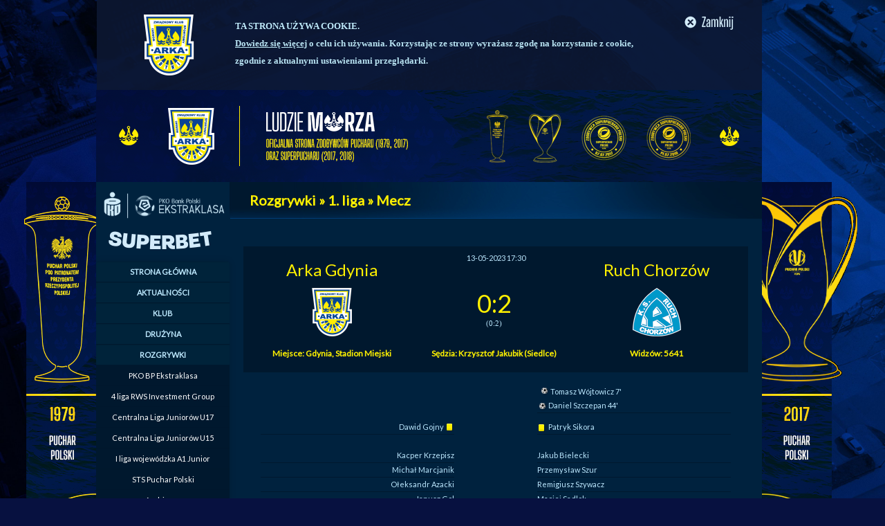

--- FILE ---
content_type: text/html; charset=utf-8
request_url: https://arka.gdynia.pl/index.php?typ=mecz&id=14282
body_size: 12709
content:
<!DOCTYPE html PUBLIC "-//W3C//DTD XHTML 1.0 Strict//EN" "https://www.w3.org/TR/xhtml1/DTD/xhtml1-strict.dtd">
<html xmlns="https://www.w3.org/1999/xhtml">
<head>
<script>(function(w,d,s,l,i){w[l]=w[l]||[];w[l].push({'gtm.start':
new Date().getTime(),event:'gtm.js'});var f=d.getElementsByTagName(s)[0],
j=d.createElement(s),dl=l!='dataLayer'?'&l='+l:'';j.async=true;j.src=
'https://www.googletagmanager.com/gtm.js?id='+i+dl;f.parentNode.insertBefore(j,f);
})(window,document,'script','dataLayer','GTM-596LTP6');</script>

    <meta http-equiv="Content-Type" content="text/html; charset=utf-8"/>
		
		<meta name="keywords" content="Arka Gdynia - Mecz"/>
		<meta name="title" content="Mecz" />
		<meta name="description" content="Mecz Arki Gdynia" />
		<link rel="image_src" href="" />
		
    <title>Arka Gdynia S.A. Oficjalny Serwis Internetowy - Mecz</title>
    <link rel="stylesheet" href="css2.css?20200810" type="text/css" />
		
		<link rel="stylesheet" href="cssbg_1680.css?20200810" media="screen and (max-width: 2048px)" />
		<link rel="stylesheet" href="cssbg_1440.css?20200810" media="screen and (max-width: 1440px)" />
		<link rel="stylesheet" href="cssbg_1366.css?20200810" media="screen and (max-width: 1366px)" />
		<link rel="stylesheet" href="cssbg_1280.css?20200810" media="screen and (max-width: 1280px)" />
		<link rel="stylesheet" href="cssbg_1024.css?20200810" media="screen and (max-width: 1024px)" />
		
		<link rel="stylesheet" href="library/sifr/sIFR-screen.css" type="text/css" media="screen" />
		<link rel="stylesheet" href="library/sifr/sIFR-print.css" type="text/css" media="print" />

		<script src="library/sifr/sifr.js" type="text/javascript"></script>
		<script src="library/sifr/sifr-addons.js" type="text/javascript"></script>
		
		
		<link rel="shortcut icon" href="favicon.ico" type="image/x-icon" />
		<script type="text/javascript" src="library/common.js"></script>
		<script type="text/javascript" src="library/jquery-1.2.6.min.js"></script>
		
		<script type="text/javascript" src="https://apis.google.com/js/plusone.js"></script>


		<link rel="alternate" type="application/rss+xml" title="RSS arka.gdynia.pl - Aktualności" href="rss.php" />
		<link href='https://fonts.googleapis.com/css?family=Lato&subset=latin,latin-ext' rel='stylesheet' type='text/css'>

		
		<style>
		#cookies_policy {
			width: 1002px; 
			height: 130px;
			margin: 0 auto; 
			padding: 0; 
			color: #B9E4F3; 
			font-family: tahoma; 
			font-size: 13px; 
			font-weight: bold; 
			line-height: 25px;
		}
		</style>

</head>
<body>
	<!-- Google Tag Manager (noscript) -->
	<noscript><iframe src="https://www.googletagmanager.com/ns.html?id=GTM-596LTP6"
	height="0" width="0" style="display:none;visibility:hidden"></iframe></noscript>
	<!-- End Google Tag Manager (noscript) -->
    <!-- POPUP START -->
    <!--<script type="text/javascript" src="library/popup_hive.js"></script>
    <script type="text/javascript">
        
      function setCookie(c_name,value,exdays) {
                var exdate=new Date();
                exdate.setDate(exdate.getDate() + exdays);
                var c_value=escape(value) + ((exdays==null) ? "" : "; expires="+exdate.toUTCString());
				
                document.cookie=c_name + "=" + c_value;
        }

        function getCookie(name) {
                var dc = document.cookie;
                var prefix = name + "=";
                var begin = dc.indexOf("; " + prefix);
                if (begin == -1) {
                                begin = dc.indexOf(prefix);
                                if (begin != 0) return null;
                }
                else
                {
                                begin += 2;
                                var end = document.cookie.indexOf(";", begin);
                                if (end == -1) {
                                end = dc.length;
                                }
                }
                return unescape(dc.substring(begin + prefix.length, end));
        } 

        function setCookiePolicy() {
                setCookie('cr6', 'popup', 1);
        }

        var popupCookie = getCookie("cr6");

        if (popupCookie == null) {
                //user nie posiada cookie dotyczącego polityki cookies
                popupLoader('images/riviera_swieta_gwiazdorzenie_poup900x400.jpg', 'images/opacityBg.png', 'https://www.centrumriviera.pl/pl/wydarzenia/i,dajemy-radosc-w-prezencie,1921.html', 0, 900);
                setCookiePolicy()
        }
    </script>-->
    <!-- POPUP END -->
<div id="cookies_policy">
	<div style="margin: 0px auto 0px 1px; width: 962px; height: 130px; background-image: url('images/arka_cookies_bg.png');">
		
		<div style="float: left; display: inline; padding-right: 5px; width: 610px; margin-top: 25px; margin-left: 200px; margin-right: 20px;">
			<span style="font-weight: bold; color: #BEE9F9;">TA STRONA UŻYWA COOKIE.</span><br /><a href="index.php?typ=podstrona&id=63" target="_blank" style="color: #B9E4F3; font-weight: bold; text-decoration: underline;">Dowiedz się więcej</a> o celu ich używania. Korzystając ze strony wyrażasz zgodę na korzystanie z cookie, zgodnie z aktualnymi ustawieniami przeglądarki.
		</div>
		<div style="float: left; display: inline; padding-top: 15px;">
			<span onclick="setCookiePolicy();" style="cursor: pointer;">
				<img src="images/arka_cookies_close.png" alt="" />
			</span>
		</div>
	</div>
	<div class="clear" style="clear: both;"></div>
</div>

<script type="text/javascript">
			function setCookie(c_name,value,exdays) {
				var exdate=new Date();
				exdate.setDate(exdate.getDate() + exdays);
				var c_value=escape(value) + ((exdays==null) ? "" : "; expires="+exdate.toUTCString());
				document.cookie=c_name + "=" + c_value;
			}
			
			function getCookie(name) {
				var dc = document.cookie;
				var prefix = name + "=";
				var begin = dc.indexOf("; " + prefix);
				if (begin == -1) {
						begin = dc.indexOf(prefix);
						if (begin != 0) return null;
				}
				else
				{
						begin += 2;
						var end = document.cookie.indexOf(";", begin);
						if (end == -1) {
						end = dc.length;
						}
				}
				return unescape(dc.substring(begin + prefix.length, end));
			} 

			function setCookiePolicy() {
				setCookie('cookie_policy_info', 'info', 365);
				document.getElementById('cookies_policy').style.display='none'; 
			}
			
			var policyCookie = getCookie("cookie_policy_info");
			
			if (policyCookie == null) {
				//user nie posiada cookie dotyczącego polityki cookies
			}
			else {
				document.getElementById('cookies_policy').style.display='none'; 
			}
                        
</script>
<div id="bgRight"></div>
<div id="bg"></div>
<div id="container">
    <div id="header">
		<h1 id="logo">
			<a href="index.php"><img src="images/2021/baner-gora.png" alt="Arka Gdynia" title="Strona główna" /></a></h1>
	
				<div style="float: right; display: inline; text-align: right; margin-top: 8px;font-weight: bold; position: absolute; right: 440px;">
				
				<!--<script type="text/javascript" src="library/flash/swfobject.js"></script>
				<script type="text/javascript">

			var flashvars = {xmlURL: "sklep_xml.php", scrollSpeed: 1, text: 0xF3EEE0, hover: 0xBDE9FF, dash: 0xBDE9FF};  

			var params = {bgColor: "#00182E;", menu: "true", align: "middle", quality: "high", wmode: "transparent"};
			swfobject.embedSWF("library/flash/header5.swf", "sklepContent", "405px", "25px", "8.0.0", "", flashvars, params);
				</script>
				
			<div>
					<div style="display: inline; float: left;"><img src="images/fanshop.png" /></div>
					<div style="display: inline; float: left; width: 405px;"><div id="sklepContent"></div></div>
					<div style="display: inline; float: left; padding: 6px 4px;"><img src="images/cart.png" /></div>
				</div>-->
				
	
			</div>
	<!--<div id="newsletter">
	    <h2><img src="images/newsletter_h2.jpg" alt="Newsletter" /></h2>
	    <form id="newsletterAdd" name="newsletterAdd" action="index.php?typ=newsletter" method="post" enctype="multipart/form-data">
				<fieldset>
						<input type="text" id="newsletterInput" name="newsletterInput" value="wpisz swój adres e-mail" onclick="this.value=''" />
						<input type="image" src="images/newsletter_go.jpg" alt="Newsletter" onmouseover="this.src='images/a_newsletter_go.jpg'" onmouseout="this.src='images/newsletter_go.jpg'" onclick="checkNewsletterAddForm(); return false;" />
				</fieldset>
	    </form>
	</div>-->
	<!--<p id="lang"><a href="index.php?typ=podstrona&id=1"><img src="images/english.jpg" alt="English" /></a></p>-->
    </div>
		
		
    <div id="content">
<!--<a href="https://kuchniavikinga.pl/"><img src="images/bannery/wiking_baner.jpeg" alt="Kuchnia Wikinga" title="Kuchnia Wikinga" /></a></h1>	-->
	
		<!--<a href="https://lvbet.pl/partners/arka" target="_blank">
	<img src="http://arka.gdynia.pl/img/lvb/arka_963x45_v4.jpg" alt="" />
</a>
-->
		
	
	<ul id="sites" style="display: none; visibility: hidden;">
		    <li><a href="rss.php"><img src="images/rss.jpg" title="RSS arka.gdynia.pl - Aktualności" alt="RSS" onmouseover="this.src='images/rss_a.jpg'" onmouseout="this.src='images/rss.jpg'" /></a></li>
		    <li><a href="https://www.facebook.com/ArkaGdyniaSSA?ref=ts" target="_blank" rel="nofollow"><img src="images/facebook.jpg" title="Arka na Facebooku" alt="Facebook" onmouseover="this.src='images/facebook_a.jpg'" onmouseout="this.src='images/facebook.jpg'" /></a></li>
			 <li><a href="https://twitter.com/#!/arkagdyniassa" target="_blank" rel="nofollow"><img src="images/tw.png" title="Arka na Twitter" alt="Twitter" onmouseover="this.src='images/tw_a.png'" onmouseout="this.src='images/tw.png'" /></a></li>
			 <li><a href="https://instagram.com/arkagdyniassa" target="_blank" rel="nofollow"><img src="images/ins.png" title="Instagram" alt="Instagram" onmouseover="this.src='images/ins_a.png'" onmouseout="this.src='images/ins.png'" /></a></li>
			 <li><a href="https://www.youtube.com/channel/UChcN25Mw-7arqGv-fTP5FYw" target="_blank" rel="nofollow"><img src="images/yt.jpg" title="YouTube" alt="YouTube" onmouseover="this.src='images/yt_a.jpg'" onmouseout="this.src='images/yt.jpg'" /></a></li>
<li><a href="https://www.tiktok.com/@arkagdynia_sa" target="_blank" rel="nofollow"><img src="images/tt.jpg" title="TikTok" alt="TikTok" onmouseover="this.src='images/tt.jpg'" onmouseout="this.src='images/tt.jpg'" /></a></li>
	         <li><a href="https://play.google.com/store/apps/details?id=pl.arkagdynia.pager" target="_blank" rel="nofollow"><img src="images/andro.jpg" title="Aplikacja na Android" alt="Android" onmouseover="this.src='images/andro_a.jpg'" onmouseout="this.src='images/andro.jpg'" /></a></li>
		    
		</ul>
		
		<div id="puchar_right">
			<a href="https://www.youtube.com/c/ArkaGdyniaSA/featured" target="_blank">
				<img src="images/2021/arka_strona_www_2021_v2_baner_150x420_prawy_gorny.png" alt="" style="margin-bottom: -2px" />
			</a>
			<br />
			<a href="https://www.youtube.com/c/ArkaGdyniaSA/featured" target="_blank">
				<img src="images/2021/arka_strona_www_2021_v2_baner_150x420_prawy_dolny.png" alt="" />
			</a>
		</div>
		
		<div id="karnety_left">
			<a href="https://www.youtube.com/c/ArkaGdyniaSA/featured" target="_blank">
				<img src="images/2021/arka_strona_www_2021_v2_baner_150x420_lewy_gorny.png" alt="" style="margin-bottom: -2px" />
			</a>
			<br />
			<a href="https://www.youtube.com/c/ArkaGdyniaSA/featured" target="_blank">
				<img src="images/2021/arka_strona_www_2021_v2_baner_150x420_lewy_dolny.png" alt="" />
			</a>
		</div>
				
		
		<style>
			#karnety_left {
				position: absolute;
				top: 0px;
				left: -150px;
			}
			
			#puchar_right {
				position: absolute;
				top: 0px;
				right: -150px;
			}
			
			#sites {
				top: 445px;
			}
			
		</style>
<!-- TAMPLATE HEADER END -->

<div class="left">
	    <script type="text/javascript">
<!--
function mclose2(id) {	
	menuitem2 = document.getElementById(id);
	menuitem2_l = document.getElementById(id+'l');
	
	menuitem2.style.display = 'none';
	menuitem2_l.className = '';
}

function menu_zwin() {
	for(x=0;x<8;x++) {
		mclose2('m' + x + '');
	}  
}

function menuShowHide(id)
{	
	menu_zwin();
	
	menuitem = document.getElementById(id);
	menuitem_l = document.getElementById(id+'l');

	if(menuitem.style.display == 'none') { 
		
		var thisHeight = $('#'+id).height();
		
		$('#'+id).css({display: 'block'}).css({opacity: 0, height: '0px'}).animate({opacity: 1, height: thisHeight+"px"}, 1200, function() { });
		
		menuitem_l.className = 'active';

	}
	else { menuitem.style.display = 'none'; menuitem_l.className = ''; }
}
-->

function Openmainpage() {
  window.open("index.php", "_self");
}
function Openesports() {
  window.open("index.php?typ=podstrona&id=81", "_self");
}
function Opensponsors() {
  window.open("index.php?typ=podstrona&id=11", "_self");
}
function Openpko() {
  window.open("index.php?typ=podstrona&id=91", "_self");
}

</script>
<style>
div.wrapper {
  width: 193px;
}

nav.vertical > ul > li > div > ul > li > a.active {
  background: none repeat scroll 0 0 #00182E;
  color: #fff100;
  font-weight: bold;
}


nav.vertical {
  border-radius: 4px;
  box-shadow: 0 0 10px rgba(0,0,0,.15);
  overflow: hidden;
  text-align: center;
}

  nav.vertical > ul {
    list-style-type: none;
  }

    nav.vertical > ul > li {
      display: block;
    }

      nav.vertical > ul > li > label,
      nav.vertical > ul > li > a {
        background-color: #00233a;
        border-bottom: 1px #00182E solid;
        box-shadow: inset 0 1px 1px rgba(0,0,0,.1), 0 1px 1px rgba(0,0,0,.1);
        color: #BDE9FF;
        display: block;
        font-size: 11px;
        font-weight: bold;
        font-style:bold;
        height: 29px;
        line-height: 29px;
        text-shadow: 0 1px 1px rgba(0,0,0,.1);
        font-family: Lato;
      }


        nav.vertical > ul > li > label:hover,
        nav.vertical > ul > li > a:hover {
         background-color: #fff100;
         background-image: #fff100;
         color: black;
         cursor: pointer;
        }

        nav.vertical > ul > li > a.active {
            color: #fff100;
        }

        nav.vertical > ul > li > label + input {
          display: none;
          visability: hidden;
        }
        
          nav.vertical > ul > li > div {
            background-color: rgb(255,255,255);
            max-height: 0;
            overflow: hidden;
            transition: all .5s linear;
          }

            nav.vertical > ul > li > label + input:checked + div {
              max-height: 500px;
            }
 
          nav.vertical > ul > li > div > ul {
            list-style-type: none;
          }

            nav.vertical > ul > li > div > ul > li > a {
             background-color: #00182E;
             border-bottom: 1px solid rgba(0,0,0,.05);
             color: white;
             display: block;
             font-size: 11px;
             padding: 8px 0;
             font-style:normal;
             text-decoration: none;
             transition: all 0.15s linear;
             font-family: Lato;
            }

             nav.vertical > ul > li > div > ul > li > a.active {
              background: none repeat scroll 0 0 #00182E;
              color: #fff100;
              font-weight: bold;
              }

              nav.vertical > ul > li > div > ul > li:hover > a {
                background-color: #fff100;
                color: black;
                padding: 10px 0 10px 50px;
              }
							
</style>
		<br><div style="display: flex; align-items: center; justify-content: center;">
				<a href="https://ekstraklasa.org" target="_blank">
						<img src="https://arka.gdynia.pl/images/esa_menu_2019.png" alt="" style="width: 178px;"> 
						
				</a>
		</div>
		
		<div style="display: flex; align-items: center; justify-content: space-between">
			<a href="https://www.app-helper.com/betting_game/?appid=50831&cs=1&demo=12b1b4f9968be20a1d8ed71644a0f0aa" target="_blank">
				<img src="http://arka.gdynia.pl/images/SUPERBET_strona_panel_gora.png" alt="chignahuapan" style="padding: 5px;" border="0" />
			</a>
		</div>
		
		
		
		<div class="wrapper">
			<nav class="vertical">
				<ul>
					<li>
						<label for="home">STRONA GŁÓWNA</label>
						<input type="radio" name="verticalMenu" id="home" onclick="Openmainpage()" />
					</li>
					<li>
						<label for="Aktualności">AKTUALNOŚCI</label>
						<input type="radio" name="verticalMenu" id="Aktualności"  />
						<div>
							<ul>
								<li><a  href="index.php?typ=newstyp&nazwa=ak">Informacje</a></li>
								<li><a  href="index.php?typ=newstyp&nazwa=ml">Młoda Arka - Rezerwy</a></li>
								<li><a  href="index.php?typ=galerialist">Galerie</a></li>
								<li><a  href="index.php?typ=podstrona&id=35">RSS</a></li>
								<li><a  href="index.php?typ=search&search=wpisz szukane słowo">Wyszukiwanie</a></li>
							</ul>
						</div>
					</li>
					<li>
						<label for="Klub">KLUB</label>
						<input type="radio" name="verticalMenu" id="Klub"   />
						<div>
							<ul>
								<li><a  href="index.php?typ=zarzad&id=49">Władze Klubu</a></li>
								<li><a  href="index.php?typ=podstrona&id=14">Biuro Klubu</a></li>
								<li><a  href="index.php?typ=podstrona&id=104">Polityka bezpieczeństwa dzieci</a></li>
								<li><a  href="index.php?typ=podstrona&id=105">Polityka antydyskryminacyjna</a></li>
								<li><a href="https://gdyniasport.pl/pl/obiekty/stadion-miejski-w-gdyni" target="_blank">Stadion</a></li>
								<li><a  href="index.php?typ=podstrona&id=10">Historia</a></li>
								<li><a  href="index.php?typ=podstrona&id=12">Stow. Inicjatywa Arka</a></li>
								<li><a  href="index.php?typ=podstrona&id=106">Rada Kaszubów</a></li>
								<li><a  href="index.php?typ=podstrona&id=13">SOCIOS</a></li>
								<li><a  href="index.php?typ=podstrona&id=109">SKGKN</a></li>
								<li><a  href="index.php?typ=podstrona&id=92">Sprawozdawczość</a></li>
								<li><a href="https://sklep.arka.gdynia.pl">Sklep klubowy</a></li>
								
							</ul>
						</div>
					</li>
					 <li>
						<label for="Drużyny">DRUŻYNA</label>
						<input type="radio" name="verticalMenu"   id="Drużyny" />
						<div>
							<ul>
								<li><a  href="index.php?typ=druzyna_wiosna2026&id=1&sezon=19">Pierwszy Zespół</a></li>
								<li><a  href="index.php?typ=druzyna_2_jesien2025&id=17&sezon=20">Drugi Zespół</a></li>
								<li><a  href="index.php?typ=druzyna&id=18">Juniorzy U19</a></li>
								<li><a  href="index.php?typ=druzyna&id=19">Juniorzy U17</a></li>
								<li><a  href="index.php?typ=druzyna&id=449">Juniorzy U15</a></li>
																<li><a  href="index.php?typ=podstrona&id=50">Archiwum</a></li>
							</ul>
						</div>
					</li>
					 <li>
						<label for="Rozgrywki">ROZGRYWKI</label>
						<input type="radio" name="verticalMenu" id="Rozgrywki" checked="checked" />
						<div>
							<ul>
								<li><a  href="index.php?typ=tabela&id=142">PKO BP Ekstraklasa</a></li>
								<li><a href="https://www.pomorskifutbol.pl/liga.php?id=4018" target="_blank">4 liga RWS Investment Group</a></li>
								<li><a href="https://www.pomorskifutbol.pl/liga.php?id=4042" target="_blank">Centralna Liga Juniorów U17</a></li>
								<li><a href="https://www.pomorskifutbol.pl/liga.php?id=4045" target="_blank">Centralna Liga Juniorów U15</a></li>
								<li><a href="https://www.pomorskifutbol.pl/liga.php?id=4053" target="_blank">I liga wojewódzka A1 Junior</a></li>
								<li><a  href="index.php?typ=terminarz&id=144">STS Puchar Polski</a></li>
								<li><a  href="index.php?typ=podstrona&id=51">Archiwum</a></li>
							</ul>
						</div>
					</li>
					 <li>
						<label for="Sponsorzy i partnerzy">SPONSORZY I PARTNERZY</label>
						<input type="radio" name="verticalMenu" id="Sponsorzy i partnerzy" onclick="Opensponsors()" />
					</li>
					 <li>
						<label for="Bilety i karnety">BILETY I KARNETY</label>
						<input type="radio" name="verticalMenu" id="Bilety i karnety"  />
						<div>
							<ul>
								<li><a  href="index.php?typ=podstrona&id=20">FAQ</a></li>
								<li><a  href="index.php?typ=podstrona&id=108">Dzień meczowy</a></li>
								<li><a  href="index.php?typ=podstrona&id=15">Cennik</a></li>
								<li><a  href="index.php?typ=podstrona&id=99">Masz karnet - masz zniżki</a></li>
								<li><a href="index.php?typ=podstrona&id=17">Punkty sprzedaży</a></li>
								<li><a href="https://bilety.arka.gdynia.pl/" target="_blank">Bilety on-line</a></li>
								<li><a  href="index.php?typ=podstrona&id=19">Regulamin sprzedaży</a></li>
								<li><a  href="index.php?typ=podstrona&id=82">Polityka prywatności</a></li>
							</ul>
						</div>
					</li>
					 <li>
						<label for="Strefa Kibica">STREFA KIBICA</label>
						<input type="radio" name="verticalMenu" id="Strefa Kibica"   />
						<div>
							<ul>
								<li><a  href="index.php?typ=podstrona&id=99">Masz karnet - masz zniżki</a></li>
								<li><a  href="index.php?typ=podstrona&id=56">Żółto-Niebieskie urodziny</a></li>
								<li><a  href="index.php?typ=podstrona&id=79">Dziecięca eskorta</a></li>
								<li><a  href="index.php?typ=tapety">Tapety</a></li>
								<li><a  href="index.php?typ=dzwiek">Dźwięk</a></li>
								<li><a  href="index.php?typ=identyfikacja">Identyfikacja</a></li>
								<li><a  href="index.php?typ=podstrona&id=28">Regulaminy</a></li>
								<li><a  href="index.php?typ=podstrona&id=80">Regulacje UEFA</a></li>
								<li><a  href="index.php?typ=podstrona&id=13">SOCIOS</a></li>
								<li><a  href="index.php?typ=podstrona&id=109">SKGKN</a></li>
								<li><a  href="index.php?typ=podstrona&id=58">Arka bez barier</a></li>
								<li><a  href="index.php?typ=podstrona&id=69">Pełen dostęp - pełen stadion</a></li>
								<li><a  href="index.php?typ=podstrona&id=67"> Koordynator ds. współpracy z kibicami</a></li>
								<li><a  href="index.php?typ=podstrona&id=16">Stadion</a></li>
							</ul>
						</div>
					</li>
					 <li>
						<label for="Media">MEDIA</label>
						<input type="radio" name="verticalMenu" id="Media"  />
						<div>
							<ul>
								<li><a  href="index.php?typ=podstrona&id=30">Kontakt</a></li>
								<li><a  href="index.php?typ=podstrona&id=48">Oficjalny herb</a></li>
								<li><a  href="index.php?typ=podstrona&id=31">Zasady współpracy</a></li>
								<li><a  href="index.php?typ=podstrona&id=32">Regulamin akredytacji</a></li>
								<li><a  href="index.php?typ=podstrona&id=74">Ustawa o BIM</a></li>
								<li><a  href="index.php?typ=podstrona&id=47">Regulamin imprezy masowej</a></li>
								<li><a  href="index.php?typ=podstrona&id=34">Regulamin medialny</a></li>
							</ul>
						</div>
					</li>
					<li>
						<label for="Arka Gdynia eSports">ARKA GDYNIA ESPORTS</label>
						<input type="radio" name="verticalMenu" id="Arka Gdynia eSports" onclick="Openesports()" />
					</li>				
				</ul>
			</nav>
		</div>
		
		
		
		
		<div style="display: flex; align-items: center; justify-content: space-between; padding-top: 10px;">
			<a href="https://sklep.arka.gdynia.pl" target="_blank" style="padding-left: 9px">
				<img src="images/banner-sklep-arki-gdynia.jpg" alt="" border="0" class="add" />
			</a>
		</div>
		
	   	<!-- <div style="display: flex; align-items: center; justify-content: space-between; padding-top: 10px;">
			<a href="https://gdyniasport.pl" target="_blank" style="padding-left: 9px">
				<img src="images/bieg.jpg" alt="" border="0" />
			</a>
		</div>-->		

		<div style="padding-top: 10px;" id="adds" class="left">
		
		 <!-- <h2><img class="block" alt="reklama" src="images/add.jpg"></h2>-->
	   <!-- <a href="http://www.arkowiec.com/si_arka_cup.html"><img src="images/arka_cup.jpg" alt="Arka Cup" border="0" class="add"></a>-->
	   <a href="http://www.facebook.com/ArkaGdyniaSA?ref=ts" target="_blank"><img src="images/arka_box_177x60_facebook_v3.jpg" alt="Arka-Facebook" border="0" class="add"></a>
	   <a href="http://instagram.com/arkagdyniasa" target="_blank"><img src="images/arka_box_177x60_instagram_v3.jpg" alt="Arka-Instagram" border="0" class="add"></a>
	   <a href="https://twitter.com/#!/arkagdyniasa" target="_blank"><img src="images/arka_box_177x60_twitter_v3.jpg" alt="Arka-Twitter" border="0" class="add"></a>
	   <a href="https://www.youtube.com/channel/UChcN25Mw-7arqGv-fTP5FYw" target="_blank"><img src="images/arka_box_177x60_youtube_v3.jpg" alt="Arka-YouTube" border="0" class="add"></a>
	   <a href="https://www.tiktok.com/@arkagdynia_sa" target="_blank"><img src="images/tt.jpg" alt="Arka-TikTok" border="0" class="add"></a>
	   <a href="https://www.linkedin.com/company/arkagdyniasa" target="_blank"><img src="images/li.jpg" alt="Arka LinkedIn" border="0" class="add"></a>
	   <!--
		<a href="http://arka.gdynia.pl/arkarazem/" target="_blank"><img src="images/left/arka_box_177x121_karnet.jpg" alt="Arka Razem" border="0" class="add"></a>
		-->
		<a href="https://gdyniasport.pl/" target="_blank"><img src="images/banner_GBN25_177.png" alt="" border="0" class="add"></a>
		<a href="http://www.si-arka.gdynia.pl/" target="_blank"><img src="images/arka_si.png" alt="Stowarzyszenie Inicjatywa Arka" border="0" class="add"></a>
		<!--<a href="http://market.arka.gdynia.pl" target="_blank"><img src="images/grafika_13.png" alt="IVOO" border="0" class="add"></a>-->
        <!--<a href="http://www.ag-szkolkipilkarskie.com/" target="_blank"><img src="images/ATT00403.jpg" alt="" border="0" class="add"></a>-->
	
		<br />

	
	 
			

			<!--<a href="https://www.gdyniasport.pl/pl" target="_blank"><img src="images/baner_3x3_360x233_gdyniasport.jpg" alt="gdyniasport" border="0" class="add" /></a>-->
			<br />	

		
				
		<br />	
		
			
		
	</div>

	

		

	</div>
	<div class="right">
		<h2 class="belka">Rozgrywki » 1. liga » Mecz</h2>
			<div style="margin:20px;">
										
		<div style="background-color: rgb(0, 24, 46); padding: 10px 10px 20px 10px;">
			<p style="width: 100%; text-align: center;">13-05-2023 17:30</p>
			
			<div style="display: inline; float: left; width: 235px; text-align: center;">
				<h2 style="margin: 0px 0pt 15px; font-size: 24px; font-family: Lato; font-weight: normal;" class="podstrona">Arka Gdynia</h2>
			</div>
			<div style="display: inline; float: left; width: 235px; text-align: center;">&nbsp;</div>
			<div style="display: inline; float: left; width: 235px; text-align: center;">
				<h2 style="margin: 0px 0pt 15px; font-size: 24px; font-family: Lato; font-weight: normal;" class="podstrona">Ruch Chorzów</h2>
			</div>

			<div class="clear"></div>
			<center>
		
			
			<div style="display: inline; float: left; width: 235px; text-align: center; margin-top: 0px;">
				<img alt="Arka Gdynia" src="images/klub/bigger/arka_herb.png" />
			</div>
			<div style="display: inline; float: left; width: 235px; text-align: center;">
			
									<div>
							<span style="color: #fff100; font-size: 36px; font-family: Lato;">0:2</span> 
														<br />
							<span style="color: #BDE9FF; font-size: 11px; font-family: Tahoma;">(0:2)</span>
						</div>
						</div>
			<div style="display: inline; float: left; width: 235px; text-align: center; margin-top: 0px;">
				<img alt="Ruch Chorzów" src="images/klub/bigger/5ebb6e14e78717b5174875aedf89419c.png" />
			</div>
			
			<div class="clear" style="height: 15px;"></div>
			
			<div style="display: inline; float: left; width: 235px; text-align: center;">
							<div style="color: #fff100; font-weight: bold; font-size: 12px;">Miejsce: Gdynia, Stadion Miejski</div>
						</div>
			<div style="display: inline; float: left; width: 235px; text-align: center;">
							<div style="color: #fff100; font-weight: bold; font-size: 12px;">Sędzia: Krzysztof Jakubik (Siedlce)</div>
						</div>
			<div style="display: inline; float: left; width: 235px; text-align: center;">
							<div style="color: #fff100; font-weight: bold; font-size: 12px;">Widzów: 5641</div>
						</div>

			<div class="clear"></div>
		</div>
		
		<br />
		
		<div class="clear"></div>
		
		<table class="term">
						<tr>
				<td style="width: 280px; float: right; text-align: right;">
								</td>
				<td style="text-align: center; width: 100px;"></td>
				<td style="width: 280px; float: left; text-align: left;">
				<div class="red">Tomasz Wójtowicz 7' <img src="img/relacja/3.jpg" style="float: left;"/> <br />Daniel Szczepan 44' <img src="img/relacja/3.jpg" style="float: left; margin: 5px 3px -3px 0;" /> <br /></div>				</td>
			</tr>

			<tr>
				<td style="width: 280px; float: right; text-align: right;">
					
							<div class="red" style="clear: both;">
							Dawid Gojny 
							 
							 <img src="img/relacja/1.jpg" alt=" " style="margin: 0 0 -3px 0;" /><br />
							</div>
										</td>
				<td style="text-align: center;"></td>
				<td style="width: 280px; float: left; text-align: left;">
				<div class="red">Patryk Sikora <img src="img/relacja/1.jpg"  style="float: left; margin: 5px 3px -3px 0;" /> <br /></div>				</td>
			</tr>
			

			
			<tr>
				<td style="width: 280px; float: right; text-align: right;">
								</td>
				<td style="text-align: center;"></td>
				<td style="width: 280px; float: left; text-align: left;">
								</td>
			</tr>
	

			
			<tr>
				<td style="width: 280px; float: right; text-align: right;">
										<div class="red" style="clear: both;">
						Kacper Krzepisz   
												</div>
											<div class="red" style="clear: both;">
						Michał Marcjanik  
												</div>
											<div class="red" style="clear: both;">
						Ołeksandr Azacki  
												</div>
											<div class="red" style="clear: both;">
						Janusz Gol  
												</div>
											<div class="red" style="clear: both;">
						Mateusz Stępień  
												</div>
											<div class="red" style="clear: both;">
						 
													<span>
							Sebastian Milewski 							</span>

							<img src="http://arka.gdynia.pl/img/relacja/4.jpg" alt=" " style="margin: -5px;" />
							<span style="color: #118DCC;">
							67' 							Luan Capanni 							</span>
							<div class="clear"></div>
												</div>
											<div class="red" style="clear: both;">
						 
													<span>
							Hubert Adamczyk 							</span>

							<img src="http://arka.gdynia.pl/img/relacja/4.jpg" alt=" " style="margin: -5px;" />
							<span style="color: #118DCC;">
							89' 							Wojciech Zieliński 							</span>
							<div class="clear"></div>
												</div>
											<div class="red" style="clear: both;">
						Dawid Gojny  
												</div>
											<div class="red" style="clear: both;">
						Kacper Skóra  
												</div>
											<div class="red" style="clear: both;">
						Karol Czubak  
												</div>
											<div class="red" style="clear: both;">
						 
													<span>
							Omran Haydary 							</span>

							<img src="http://arka.gdynia.pl/img/relacja/4.jpg" alt=" " style="margin: -5px;" />
							<span style="color: #118DCC;">
							67' 							Marcel Szymański 							</span>
							<div class="clear"></div>
												</div>
									</td>
				<td style="text-align: center;"></td>
				<td style="width: 280px; float: left; text-align: left;">
				<div class="red" style=""><span>Jakub Bielecki</span></div><div class="red"><span>Przemysław Szur</span></div><div class="red"><span>Remigiusz Szywacz</span></div><div class="red"><span>Maciej Sadlok</span></div><div class="red"><span>Kacper Michalski</span></div><div class="red"><span>Jan Sedlak  </span><img src="img/relacja/4.jpg" style="margin: -5px;" /> <span style="color: #118DCC;"> 75' Jakub Witek</span></div><div class="red"><span>Patryk Sikora  </span><img src="img/relacja/4.jpg" style="margin: -5px;" /> <span style="color: #118DCC;"> 90' Artur Pląskowski</span></div><div class="red"><span>Tomasz Wójtowicz  </span><img src="img/relacja/4.jpg" style="margin: -5px;" /> <span style="color: #118DCC;"> 80' Łukasz Moneta</span></div><div class="red"><span>Jakub Piątek  </span><img src="img/relacja/4.jpg" style="margin: -5px;" /> <span style="color: #118DCC;"> 46' Tomasz Foszmańczyk</span></div><div class="red"><span>Michał Feliks</span></div><div class="red"><span>Daniel Szczepan  </span><img src="img/relacja/4.jpg" style="margin: -5px;" /> <span style="color: #118DCC;"> 74' Szymon Kobusiński</div>				</td>
			</tr>
			
		</table>
		
				
		<div class="clear" style="height: 30px;"></div>
												<h2><img alt="Powiązane" src="images/powiazane_long2.png"></h2>
							<div class="box" style="width: 725px; margin-left: 0px;">
						
							<div style="padding: 10px 25px; border-bottom: 1px solid #0A3F72;"><span style="font-size: 9px;">30.01.2026</span><br /><a href="news,25927-mecz-w-radomiu-odwolany-komentarz-trenerow.html" title="Mecz w Radomiu odwołany. Komentarz trenerów" style="color: #F3EEE0;">Mecz w Radomiu odwołany. Komentarz trenerów</a></div><div style="padding: 10px 25px; border-bottom: 1px solid #0A3F72;"><span style="font-size: 9px;">30.01.2026</span><br /><a href="news,25919-invest-komfort-sponsorem-druzyny-clj-u17-arki-gdynia.html" title="Invest Komfort Sponsorem Drużyny CLJ U17 Arki Gdynia" style="color: #F3EEE0;">Invest Komfort Sponsorem Drużyny CLJ U17 Arki Gdynia</a></div><div style="padding: 10px 25px; border-bottom: 1px solid #0A3F72;"><span style="font-size: 9px;">30.01.2026</span><br /><a href="news,25926-bez-szacunku-nie-ma-futbolu-sedziowie-tez-sa-czescia-pilki-noznej.html" title="Bez szacunku nie ma futbolu. Sędziowie też są częścią piłki nożnej" style="color: #F3EEE0;">Bez szacunku nie ma futbolu. Sędziowie też są częścią piłki nożnej</a></div><div style="padding: 10px 25px; border-bottom: 1px solid #0A3F72;"><span style="font-size: 9px;">30.01.2026</span><br /><a href="news,25925-zagrali-dla-artura.html" title="Zagrali dla Artura!" style="color: #F3EEE0;">Zagrali dla Artura!</a></div><div style="padding: 10px 25px; border-bottom: 1px solid #0A3F72;"><span style="font-size: 9px;">30.01.2026</span><br /><a href="news,25373-wspominamy-stanislawa-gadeckiego.html" title="Wspominamy Stanisława Gadeckiego!" style="color: #F3EEE0;">Wspominamy Stanisława Gadeckiego!</a></div><div style="padding: 10px 25px; border-bottom: 1px solid #0A3F72;"><span style="font-size: 9px;">29.01.2026</span><br /><a href="news,25922-lux-med-szpital-gdansk-opiekunem-medycznym-arki-gdynia.html" title="LUX MED Szpital Gdańsk Opiekunem Medycznym Arki Gdynia" style="color: #F3EEE0;">LUX MED Szpital Gdańsk Opiekunem Medycznym Arki Gdynia</a></div><div style="padding: 10px 25px; border-bottom: 1px solid #0A3F72;"><span style="font-size: 9px;">28.01.2026</span><br /><a href="news,25923-trener-dawid-szwarga-przed-startem-rundy-wiosennej.html" title="Trener Dawid Szwarga przed startem rundy wiosennej" style="color: #F3EEE0;">Trener Dawid Szwarga przed startem rundy wiosennej</a></div><div style="padding: 10px 25px; border-bottom: 1px solid #0A3F72;"><span style="font-size: 9px;">28.01.2026</span><br /><a href="news,25921-centrum-meczowe-radomiak-arka-gdynia.html" title="Centrum meczowe: Radomiak - Arka Gdynia" style="color: #F3EEE0;">Centrum meczowe: Radomiak - Arka Gdynia</a></div><div style="padding: 10px 25px; border-bottom: 1px solid #0A3F72;"><span style="font-size: 9px;">28.01.2026</span><br /><a href="news,25920-sprzedaz-biletow-na-mecz-arka-gdynia-gks-katowice.html" title="Sprzedaż biletów na mecz Arka Gdynia - GKS Katowice" style="color: #F3EEE0;">Sprzedaż biletów na mecz Arka Gdynia - GKS Katowice</a></div><div style="padding: 10px 25px; border-bottom: 1px solid #0A3F72;"><span style="font-size: 9px;">23.01.2026</span><br /><a href="news,25918-oskar-kubiak-wraca-do-arki-gdynia.html" title="Oskar Kubiak wraca do Arki Gdynia" style="color: #F3EEE0;">Oskar Kubiak wraca do Arki Gdynia</a></div><div style="padding: 10px 25px; border-bottom: 1px solid #0A3F72;"><span style="font-size: 9px;">23.01.2026</span><br /><a href="news,25917-przemyslaw-stolc-odchodzi-z-arki-gdynia.html" title="Przemysław Stolc odchodzi z Arki Gdynia" style="color: #F3EEE0;">Przemysław Stolc odchodzi z Arki Gdynia</a></div><div style="padding: 10px 25px; border-bottom: 1px solid #0A3F72;"><span style="font-size: 9px;">23.01.2026</span><br /><a href="news,25912-mloda-arka-we-wladyslawowie.html" title="Młoda Arka we Władysławowie" style="color: #F3EEE0;">Młoda Arka we Władysławowie</a></div><div style="padding: 10px 25px; border-bottom: 1px solid #0A3F72;"><span style="font-size: 9px;">23.01.2026</span><br /><a href="news,25915-hide-vitalucci-wypozyczony-do-polonii-warszawa.html" title="Hide Vitalucci wypożyczony do Polonii Warszawa" style="color: #F3EEE0;">Hide Vitalucci wypożyczony do Polonii Warszawa</a></div><div style="padding: 10px 25px; border-bottom: 1px solid #0A3F72;"><span style="font-size: 9px;">22.01.2026</span><br /><a href="news,25916-terminy-i-transmisje-22-kolejki-pko-bp-ekstraklasy.html" title="Terminy i transmisje 22. kolejki PKO BP Ekstraklasy" style="color: #F3EEE0;">Terminy i transmisje 22. kolejki PKO BP Ekstraklasy</a></div><div style="padding: 10px 25px; border-bottom: 1px solid #0A3F72;"><span style="font-size: 9px;">21.01.2026</span><br /><a href="news,25914-koniec-tureckiego-etapu.html" title="Koniec tureckiego etapu" style="color: #F3EEE0;">Koniec tureckiego etapu</a></div><div style="padding: 10px 25px; border-bottom: 1px solid #0A3F72;"><span style="font-size: 9px;">21.01.2026</span><br /><a href="news,25346-wspominamy-zygmunta-gadeckiego.html" title="Wspominamy Zygmunta Gadeckiego" style="color: #F3EEE0;">Wspominamy Zygmunta Gadeckiego</a></div><div style="padding: 10px 25px; border-bottom: 1px solid #0A3F72;"><span style="font-size: 9px;">17.01.2026</span><br /><a href="news,25913-arka-w-turcji-treningi-analizy-odprawy-i-szlify.html" title="Arka w Turcji: Treningi, analizy, odprawy i szlify" style="color: #F3EEE0;">Arka w Turcji: Treningi, analizy, odprawy i szlify</a></div><div style="padding: 10px 25px; border-bottom: 1px solid #0A3F72;"><span style="font-size: 9px;">16.01.2026</span><br /><a href="news,25911-stbu-partnerem-arki-gdynia.html" title="STBU Partnerem Arki Gdynia" style="color: #F3EEE0;">STBU Partnerem Arki Gdynia</a></div><div style="padding: 10px 25px; border-bottom: 1px solid #0A3F72;"><span style="font-size: 9px;">16.01.2026</span><br /><a href="news,25901-arka-gra-dla-wosp.html" title="Arka gra dla WOŚP" style="color: #F3EEE0;">Arka gra dla WOŚP</a></div><div style="padding: 10px 25px; border-bottom: 1px solid #0A3F72;"><span style="font-size: 9px;">16.01.2026</span><br /><a href="news,25350-wspominamy-czeslawa-przybylskiego.html" title="Wspominamy Czesława Przybylskiego" style="color: #F3EEE0;">Wspominamy Czesława Przybylskiego</a></div><div style="padding: 10px 25px; border-bottom: 1px solid #0A3F72;"><span style="font-size: 9px;">16.01.2026</span><br /><a href="news,25905-julien-célestine-odchodzi-z-arki-gdynia.html" title="Julien Célestine odchodzi z Arki Gdynia" style="color: #F3EEE0;">Julien Célestine odchodzi z Arki Gdynia</a></div><div style="padding: 10px 25px; border-bottom: 1px solid #0A3F72;"><span style="font-size: 9px;">16.01.2026</span><br /><a href="news,25910-jubileuszowy-longsleeve-w-pakiecie-startowym-biegu-urodzinowego-z-portem-gdynia.html" title="Jubileuszowy longsleeve w pakiecie startowym Biegu Urodzinowego z Portem Gdynia" style="color: #F3EEE0;">Jubileuszowy longsleeve w pakiecie startowym Biegu Urodzinowego z Portem Gdynia</a></div><div style="padding: 10px 25px; border-bottom: 1px solid #0A3F72;"><span style="font-size: 9px;">15.01.2026</span><br /><a href="news,25908-sparing-nr-2--arka-gdynia-gangwon-fc-40.html" title="Sparing nr 2:  Arka Gdynia - Gangwon FC 4:0" style="color: #F3EEE0;">Sparing nr 2:  Arka Gdynia - Gangwon FC 4:0</a></div><div style="padding: 10px 25px; border-bottom: 1px solid #0A3F72;"><span style="font-size: 9px;">14.01.2026</span><br /><a href="news,25904-rocznica-urodzin-wspominamy-czeslawa-filipiaka.html" title="Rocznica urodzin: Wspominamy Czesława Filipiaka" style="color: #F3EEE0;">Rocznica urodzin: Wspominamy Czesława Filipiaka</a></div><div style="padding: 10px 25px; border-bottom: 1px solid #0A3F72;"><span style="font-size: 9px;">13.01.2026</span><br /><a href="news,25907-arkowcy-wsrod-laureatow-gali-gdynskiego-sportu.html" title="Arkowcy wśród laureatów Gali Gdyńskiego Sportu" style="color: #F3EEE0;">Arkowcy wśród laureatów Gali Gdyńskiego Sportu</a></div><div style="padding: 10px 25px; border-bottom: 1px solid #0A3F72;"><span style="font-size: 9px;">12.01.2026</span><br /><a href="news,25906-restauracja-goscinna-przystan-sponsorem-arki-gdynia.html" title="Restauracja Gościnna Przystań Sponsorem Arki Gdynia" style="color: #F3EEE0;">Restauracja Gościnna Przystań Sponsorem Arki Gdynia</a></div><div style="padding: 10px 25px; border-bottom: 1px solid #0A3F72;"><span style="font-size: 9px;">12.01.2026</span><br /><a href="news,25902-arka-w-turcji-drugi-tydzien-rozpoczety.html" title="Arka w Turcji: Drugi tydzień rozpoczęty" style="color: #F3EEE0;">Arka w Turcji: Drugi tydzień rozpoczęty</a></div><div style="padding: 10px 25px; border-bottom: 1px solid #0A3F72;"><span style="font-size: 9px;">12.01.2026</span><br /><a href="news,25903-terminy-i-transmisje-21-kolejki-pko-bp-ekstraklasy.html" title="Terminy i transmisje 21. kolejki PKO BP Ekstraklasy" style="color: #F3EEE0;">Terminy i transmisje 21. kolejki PKO BP Ekstraklasy</a></div><div style="padding: 10px 25px; border-bottom: 1px solid #0A3F72;"><span style="font-size: 9px;">10.01.2026</span><br /><a href="news,25900-sparing-nr-1--arka-gdynia-csikszereda-mciuc-11.html" title="Sparing nr 1:  Arka Gdynia - Csikszereda M.Ciuc 1:1" style="color: #F3EEE0;">Sparing nr 1:  Arka Gdynia - Csikszereda M.Ciuc 1:1</a></div><div style="padding: 10px 25px; border-bottom: 1px solid #0A3F72;"><span style="font-size: 9px;">09.01.2026</span><br /><a href="news,25899-arka-w-turcji-w-sobote-pierwszy-sparing.html" title="Arka w Turcji: W sobotę pierwszy sparing" style="color: #F3EEE0;">Arka w Turcji: W sobotę pierwszy sparing</a></div><div style="padding: 10px 25px; border-bottom: 1px solid #0A3F72;"><span style="font-size: 9px;">08.01.2026</span><br /><a href="news,25898-mlodziez-wznowila-przygotowania.html" title="Młodzież wznowiła przygotowania" style="color: #F3EEE0;">Młodzież wznowiła przygotowania</a></div><div style="padding: 10px 25px; border-bottom: 1px solid #0A3F72;"><span style="font-size: 9px;">07.01.2026</span><br /><a href="news,25897-turecki-etap-przygotowan-rozpoczety.html" title="Turecki etap przygotowań rozpoczęty" style="color: #F3EEE0;">Turecki etap przygotowań rozpoczęty</a></div><div style="padding: 10px 25px; border-bottom: 1px solid #0A3F72;"><span style="font-size: 9px;">07.01.2026</span><br /><a href="news,25882-bilety-na-mecz-arka-gdynia-legia-warszawa.html" title="Bilety na mecz Arka Gdynia - Legia Warszawa" style="color: #F3EEE0;">Bilety na mecz Arka Gdynia - Legia Warszawa</a></div><div style="padding: 10px 25px; border-bottom: 1px solid #0A3F72;"><span style="font-size: 9px;">06.01.2026</span><br /><a href="news,25896-arka-wyruszyla-na-zgrupowanie-w-turcji.html" title="Arka wyruszyła na zgrupowanie w Turcji" style="color: #F3EEE0;">Arka wyruszyła na zgrupowanie w Turcji</a></div><div style="padding: 10px 25px; border-bottom: 1px solid #0A3F72;"><span style="font-size: 9px;">05.01.2026</span><br /><a href="news,25895-drugi-dzien-testow-we-wtorek-wylot-do-turcji.html" title="Drugi dzień testów. We wtorek wylot do Turcji" style="color: #F3EEE0;">Drugi dzień testów. We wtorek wylot do Turcji</a></div><div style="padding: 10px 25px; border-bottom: 1px solid #0A3F72;"><span style="font-size: 9px;">04.01.2026</span><br /><a href="news,25894-niedziela-pierwszym-dniem-testow.html" title="Niedziela pierwszym dniem testów" style="color: #F3EEE0;">Niedziela pierwszym dniem testów</a></div><div style="padding: 10px 25px; border-bottom: 1px solid #0A3F72;"><span style="font-size: 9px;">03.01.2026</span><br /><a href="news,25890-arka-rozpoczela-przygotowania-zmiany-w-sztabie.html" title="Arka rozpoczęła przygotowania. Zmiany w sztabie" style="color: #F3EEE0;">Arka rozpoczęła przygotowania. Zmiany w sztabie</a></div><div style="padding: 10px 25px; border-bottom: 1px solid #0A3F72;"><span style="font-size: 9px;">01.01.2026</span><br /><a href="news,25893-nowy-rok-powitany-arka-obronila-puchar.html" title="Nowy rok powitany: Arka obroniła Puchar!" style="color: #F3EEE0;">Nowy rok powitany: Arka obroniła Puchar!</a></div><div style="padding: 10px 25px; border-bottom: 1px solid #0A3F72;"><span style="font-size: 9px;">31.12.2025</span><br /><a href="news,25892-szczesliwego-nowego-roku.html" title="Szczęśliwego Nowego Roku!" style="color: #F3EEE0;">Szczęśliwego Nowego Roku!</a></div><div style="padding: 10px 25px; border-bottom: 1px solid #0A3F72;"><span style="font-size: 9px;">30.12.2025</span><br /><a href="news,25878-bieg-urodzinowy-gdyni-2026-sportowe-swieto-na-100-lecie-miasta.html" title="Bieg Urodzinowy Gdyni 2026. Sportowe święto na 100-lecie miasta" style="color: #F3EEE0;">Bieg Urodzinowy Gdyni 2026. Sportowe święto na 100-lecie miasta</a></div><div style="padding: 10px 25px; border-bottom: 1px solid #0A3F72;"><span style="font-size: 9px;">30.12.2025</span><br /><a href="news,25887-aktywny-rok-klubu-gdynskiego-kibica-niepelnosprawnego.html" title="Aktywny rok Klubu Gdyńskiego Kibica Niepełnosprawnego" style="color: #F3EEE0;">Aktywny rok Klubu Gdyńskiego Kibica Niepełnosprawnego</a></div><div style="padding: 10px 25px; border-bottom: 1px solid #0A3F72;"><span style="font-size: 9px;">30.12.2025</span><br /><a href="news,25891-pogrzeb-sp-andrzeja-wiedehefta-w-piatek-2-stycznia.html" title="Pogrzeb śp. Andrzeja Wiedehefta w piątek 2 stycznia" style="color: #F3EEE0;">Pogrzeb śp. Andrzeja Wiedehefta w piątek 2 stycznia</a></div><div style="padding: 10px 25px; border-bottom: 1px solid #0A3F72;"><span style="font-size: 9px;">29.12.2025</span><br /><a href="news,25888-oldboje-aktywnie-powitaja-nowy-rok.html" title="Oldboje aktywnie powitają Nowy Rok" style="color: #F3EEE0;">Oldboje aktywnie powitają Nowy Rok</a></div><div style="padding: 10px 25px; border-bottom: 1px solid #0A3F72;"><span style="font-size: 9px;">29.12.2025</span><br /><a href="news,25889-diego-percan-odchodzi-z-arki-gdynia.html" title="Diego Percan odchodzi z Arki Gdynia" style="color: #F3EEE0;">Diego Percan odchodzi z Arki Gdynia</a></div><div style="padding: 10px 25px; border-bottom: 1px solid #0A3F72;"><span style="font-size: 9px;">25.12.2025</span><br /><a href="news,25843-karnety-na-runde-wiosenna.html" title="Karnety na rundę wiosenną!" style="color: #F3EEE0;">Karnety na rundę wiosenną!</a></div><div style="padding: 10px 25px; border-bottom: 1px solid #0A3F72;"><span style="font-size: 9px;">23.12.2025</span><br /><a href="news,25883-wesolych-swiat-bozego-narodzenia.html" title="Wesołych Świąt Bożego Narodzenia!" style="color: #F3EEE0;">Wesołych Świąt Bożego Narodzenia!</a></div><div style="padding: 10px 25px; border-bottom: 1px solid #0A3F72;"><span style="font-size: 9px;">23.12.2025</span><br /><a href="news,25884-podsumowanie-mlodziezy-juniorzy-u17-walcza.html" title="Podsumowanie młodzieży: Juniorzy U17 walczą" style="color: #F3EEE0;">Podsumowanie młodzieży: Juniorzy U17 walczą</a></div><div style="padding: 10px 25px; border-bottom: 1px solid #0A3F72;"><span style="font-size: 9px;">21.12.2025</span><br /><a href="news,25885-podsumowanie-arka-ii-beniaminek-z-ambicjami.html" title="Podsumowanie: Arka II - beniaminek z ambicjami" style="color: #F3EEE0;">Podsumowanie: Arka II - beniaminek z ambicjami</a></div><div style="padding: 10px 25px; border-bottom: 1px solid #0A3F72;"><span style="font-size: 9px;">21.12.2025</span><br /><a href="news,25881-uczcili-sp-jacka-dziubinskiego.html" title="Uczcili śp. Jacka Dziubińskiego" style="color: #F3EEE0;">Uczcili śp. Jacka Dziubińskiego</a></div><div style="padding: 10px 25px; border-bottom: 1px solid #0A3F72;"><span style="font-size: 9px;">20.12.2025</span><br /><a href="news,25880-podsumowanie-mlodziezy-juniorzy-u15-daja-rade.html" title="Podsumowanie młodzieży: Juniorzy U15 dają radę" style="color: #F3EEE0;">Podsumowanie młodzieży: Juniorzy U15 dają radę</a></div>							</div>
										
					
		
		

			</div>
			
			<style>
			table.contestPart tbody tr:nth-child(2n+1) { background: #00182e none repeat scroll 0 0; } 
			table.contestPart tbody tr:nth-child(2n) { background: transparent none repeat scroll 0 0; } 
			table.contestPart tbody td { line-height: 16px;  }
			</style>

	</div>

	<div class="right">
	    <div class="clear"></div>
	</div>
	<div id="misc" style="height:300px; background:none;">

		{--main-gallery--}
		
		<div style="display: inline; float: left;"></div>
		<div class="clear"></div>
	   
	</div>
	<div class="clear" style="height: 0px;"></div>

	
<div id="footer" style="height: auto; min-height: 756px;"><br />
<table style="width: 876px; height: 189px; margin-left: auto; margin-right: auto;">
<tbody>
<tr style="height: 76px;">
<td style="width: 204.975px; text-align: center; padding-right: 0px; height: 76px;">
<h3 style="text-align: center;">PARTNER<br />STRATEGICZNY</h3>
</td>
<td style="width: 219.613px; text-align: center; padding-right: 0px; height: 76px;">
<h3>SPONSOR<br />STRATEGICZNY</h3>
</td>
<td style="width: 172.8px; text-align: center; padding-right: 37px; height: 76px;">
<h3>SPONSOR<br />TECHNICZNY</h3>
</td>
</tr>
<tr style="height: 96px;">
<td style="text-align: center; padding-right: 0px; width: 204.975px; height: 96px;"><a title="Gdynia Sport" href="https://gdyniasport.pl" target="_blank" rel="noopener"><img src="https://arka.gdynia.pl/img/gdynia2.png" width="105" height="93" border="0" /></a></td>
<td style="text-align: center; padding-right: 0px; width: 219.613px; height: 96px;"><a href="https://energa.pl/" target="_blank" rel="noopener"><img src="https://arka.gdynia.pl/img/ENERGA-logos-strona.png" width="151" height="55" border="0" /></a></td>
<td style="padding-right: 0px; text-align: center; width: 209.8px; height: 96px;"><a style="margin-left: -14px;" href="https://www.macron.com/" target="_blank" rel="noopener"><img src="https://arka.gdynia.pl/img/MACRON_strona_sponsor.png" alt="adidas" height="50" border="0" /> </a></td>
</tr>
<tr style="height: 41.525px;">
<td style="text-align: center; padding-right: 0px; width: 204.975px; height: 41.525px;">&nbsp;</td>
<td style="text-align: center; padding-right: 0px; width: 219.613px; height: 41.525px;">&nbsp;</td>
<td style="padding-right: 0px; text-align: center; width: 209.8px; height: 41.525px;">&nbsp;</td>
</tr>
</tbody>
</table>
<p>&nbsp;</p>
<p>&nbsp;</p>
<table style="margin-left: auto; margin-right: auto; height: 146px; width: 871px;">
<tbody>
<tr style="height: 10px;">
<td style="width: 846px; height: 10px;" colspan="3">
<h3 style="text-align: center;">SPONSORZY GŁ&Oacute;WNI</h3>
</td>
</tr>
<tr style="height: 82px;">
<td style="width: 343px; height: 82px; padding-left: 30px;">&nbsp;<a href="https://energa.pl/" target="_blank" rel="noopener"><img style="float: right;" src="https://arka.gdynia.pl/img/SUPERBET_strona_sponsorglowny.png" width="151" border="0" /></a></td>
<td style="width: 132.212px; height: 82px;">&nbsp;</td>
<td style="width: 370.788px; height: 82px;">&nbsp;<a title="Gdynia Sport" href="https://pgzsw.com.pl/" target="_blank" rel="noopener"><img style="float: left;" src="https://arka.gdynia.pl/img/PGZ_stopka.png" width="180" border="0" /></a></td>
</tr>
<tr style="height: 37.3625px;">
<td style="width: 343px; height: 37.3625px; padding-left: 30px;">&nbsp;</td>
<td style="width: 132.212px; height: 37.3625px;">&nbsp;</td>
<td style="width: 370.788px; height: 37.3625px;">&nbsp;</td>
</tr>
</tbody>
</table>
<p>&nbsp;</p>
<p>&nbsp;</p>
<p>&nbsp;</p>
<div style="text-align: center;"><center></center><center>
<h3>SPONSORZY</h3>
<table style="width: 877px; height: 100px;">
<tbody>
<tr style="height: 112.169px;">
<td style="width: 212.05px; height: 112.169px;"><a href="https://mojeorlowo.pl/" target="_blank" rel="noopener"><img style="display: block; margin-left: auto; margin-right: auto;" src="https://arka.gdynia.pl/img/MO.png" height="56" border="0" /></a></td>
<td style="width: 212.938px; height: 112.169px;"><a href="https://www.toyota.gdynia.pl/" target="_blank" rel="noopener"><img style="display: block; margin-left: auto; margin-right: auto;" src="https://arka.gdynia.pl/img/WALDER.png" height="30" border="0" /></a></td>
<td style="width: 213px; height: 112.169px;"><a href="https://multilog.pl/" target="_blank" rel="noopener"><img style="display: block; margin-left: auto; margin-right: auto;" src="https://arka.gdynia.pl/img/multilog_stopka.png" height="30" border="0" /></a></td>
<td style="width: 213.012px; height: 112.169px;"><a href="https://polbrok.pl/" target="_blank" rel="noopener"><img style="display: block; margin-left: auto; margin-right: auto;" src="https://arka.gdynia.pl/img/polbrok_stopka.png" height="35" border="0" /></a></td>
</tr>
<tr style="height: 112.169px;">
<td style="width: 212.05px; height: 112.169px;"><a href="https://www.centrumratownictwa.com/" target="_blank" rel="noopener"><img style="display: block; margin-left: auto; margin-right: auto;" src="https://arka.gdynia.pl/img/centrum_ratownictwa_stopka.png" width="106" height="25" border="0" /></a></td>
<td style="width: 212.938px; height: 112.169px;"><a href="https://mackiewicz.biz.pl/" target="_blank" rel="noopener"><img style="display: block; margin-left: auto; margin-right: auto;" src="https://arka.gdynia.pl/img/MACKIEWICZ.png" width="120" border="0" /></a></td>
<td style="width: 213px; height: 112.169px;"><br /><a href="https://www.rato.pl/" target="_blank" rel="noopener"><img style="display: block; margin-left: auto; margin-right: auto;" src="https://arka.gdynia.pl/img/rato_stopka.png" height="25" border="0" /></a></td>
<td style="width: 213.012px; height: 112.169px;"><a href="http://chipolbrok.com.pl/" target="_blank" rel="noopener"><img style="display: block; margin-left: auto; margin-right: auto;" src="https://arka.gdynia.pl/img/cp.png" width="61" height="44" border="0" /></a></td>
</tr>
<tr style="height: 112.169px;">
<td style="width: 212.05px; height: 112.169px;"><a href="https://bfi.pl/" target="_blank" rel="noopener"><img style="display: block; margin-left: auto; margin-right: auto;" src="https://arka.gdynia.pl/img/BFI_strona_sponsor.png" border="0" /></a></td>
<td style="width: 212.938px; height: 112.169px;"><a href="https://greto.com.pl/" target="_blank" rel="noopener"><img style="display: block; margin-left: auto; margin-right: auto;" src="https://arka.gdynia.pl/img/greto_stopka.png" height="25" border="0" /></a></td>
<td style="width: 213px; height: 112.169px;"><a href="https://restauracjefino.pl/" target="_blank" rel="noopener"><img style="display: block; margin-left: auto; margin-right: auto;" src="https://arka.gdynia.pl/img/fino_stronawww_partner.png" height="40" border="0" /></a></td>
<td style="width: 213.012px; height: 112.169px;"><a href="https://www.ndi.pl/" target="_blank" rel="noopener"><img style="display: block; margin-left: auto; margin-right: auto;" src="https://arka.gdynia.pl/img/NDI_strona_sponsor.png" border="0" /></a></td>
</tr>
<tr style="height: 112.169px;">
<td style="width: 212.05px; height: 112.169px;"><a href="https://www.stenaline.pl/" target="_blank" rel="noopener"><img style="display: block; margin-left: auto; margin-right: auto;" src="https://arka.gdynia.pl/img/stenaline_strona_sponsor.png" border="0" /></a></td>
<td style="width: 212.938px; height: 112.169px;"><a href="https://paczkasmaku.pl/" target="_blank" rel="noopener"><img style="display: block; margin-left: auto; margin-right: auto;" src="https://arka.gdynia.pl/img/paczkasmaku_strona_sponsor.png" border="0" /></a></td>
<td style="width: 213px; height: 112.169px;"><a href="https://paczkasmaku.pl/" target="_blank" rel="noopener"><img style="display: block; margin-left: auto; margin-right: auto;" src="https://arka.gdynia.pl/img/dental_stopka.png" width="131" height="24" border="0" /></a></td>
<td style="width: 213.012px; height: 112.169px;"><a href="https://konsal.pl/" target="_blank" rel="noopener"><img style="display: block; margin-left: auto; margin-right: auto;" src="https://arka.gdynia.pl/img/konsalcleaning_strona_sponsor.png" border="0" /></a></td>
</tr>
<tr style="height: 112.169px;">
<td style="width: 212.05px; height: 112.169px;"><a href="https://restauracjapueblo.com.pl/" target="_blank" rel="noopener"><img style="display: block; margin-left: auto; margin-right: auto;" src="https://arka.gdynia.pl/img/pueblo_strona.png" border="0" /></a></td>
<td style="width: 212.938px; height: 112.169px;"><a href="https://www.complexsad.pl/" target="_blank" rel="noopener"><img style="display: block; margin-left: auto; margin-right: auto;" src="https://arka.gdynia.pl/img/complexsad_strona_sponsor.png" border="0" /></a></td>
<td style="width: 213px; height: 112.169px;"><a href="https://mtm-sa.com.pl/" target="_blank" rel="noopener"><img style="display: block; margin-left: auto; margin-right: auto;" src="https://arka.gdynia.pl/img/mtm_stopka.png" width="101" height="25" border="0" /></a></td>
<td style="width: 213.012px; height: 112.169px;"><a href="https://www.zemar.pl/" target="_blank" rel="noopener"><img style="display: block; margin-left: auto; margin-right: auto;" src="https://arka.gdynia.pl/img/zemar.png" height="25" border="0" /></a></td>
</tr>
<tr style="height: 112.169px;">
<td style="width: 212.05px; height: 112.169px;"><a href="https://tracta.com.pl/" target="_blank" rel="noopener"><img style="display: block; margin-left: auto; margin-right: auto;" src="https://arka.gdynia.pl/img/tracta_stopka.png" height="20" border="0" /></a></td>
<td style="width: 212.938px; height: 112.169px;"><a href="https://jcss.pl/" target="_blank" rel="noopener"><img style="display: block; margin-left: auto; margin-right: auto;" src="https://arka.gdynia.pl/img/jcss_stopka.png" width="68" height="28" border="0" /></a></td>
<td style="width: 213px; height: 112.169px;"><a href="https://profil-software.com/" target="_blank" rel="noopener"><img style="display: block; margin-left: auto; margin-right: auto;" src="https://arka.gdynia.pl/img/profil_software_stopka.png" height="25" border="0" /></a></td>
<td style="width: 213.012px; height: 112.169px;"><a href="https://amb24.pl" target="_blank" rel="noopener"><img style="display: block; margin-left: auto; margin-right: auto;" src="https://arka.gdynia.pl/img/amb24_stopka.png" height="18" border="0" /></a></td>
</tr>
<tr style="height: 112.169px;">
<td style="width: 212.05px; height: 112.169px;"><a href="https://centrumriviera.pl/sklep/canal-platforma/" target="_blank" rel="noopener"><img style="display: block; margin-left: auto; margin-right: auto;" src="https://arka.gdynia.pl/img/newage_stopka.png" width="124" height="25" border="0" /></a></td>
<td style="width: 212.938px; height: 112.169px;"><a href="https://andreko.pl/" target="_blank" rel="noopener"><img style="display: block; margin-left: auto; margin-right: auto;" src="https://arka.gdynia.pl/img/andreko_stopka.png" height="25" border="0" /></a></td>
<td style="width: 213px; height: 112.169px;"><a href="https://ajfood.pl/" target="_blank" rel="noopener"><img style="display: block; margin-left: auto; margin-right: auto;" src="https://arka.gdynia.pl/img/ajfood_stopka.png" height="35" border="0" /></a></td>
<td style="width: 213.012px; height: 112.169px;"><a href="https://grupa-pekazet.pl/" target="_blank" rel="noopener"><img style="display: block; margin-left: auto; margin-right: auto;" src="https://arka.gdynia.pl/img/grupapekazet_strona.png" height="40" border="0" /></a></td>
</tr>
<tr style="height: 112.169px;">
<td style="width: 212.938px; height: 112.169px;"><a href="https://www.facebook.com/people/Restauracja-Go%C5%9Bcinna-Przysta%C5%84/100083706545721/" target="_blank" rel="noopener"><img style="display: block; margin-left: auto; margin-right: auto;" src="https://arka.gdynia.pl/img/gpscinna_przystan_stopka.png" height="33" border="0" /></a></td>
<td style="width: 212.05px; height: 112.169px;"><a href="https://jcss.pl/" target="_blank" rel="noopener"><img style="display: block; margin-left: auto; margin-right: auto;" src="https://arka.gdynia.pl/img/css-strona.png" height="33" border="0" /></a></td>
<td style="width: 213px; height: 112.169px;"><a href="https://fastandshine.pl/" target="_blank" rel="noopener"><img style="display: block; margin-left: auto; margin-right: auto;" src="https://arka.gdynia.pl/img/fastandshine.png" height="33" border="0" /></a></td>
<td style="width: 213.012px; height: 112.169px;"><a href="https://investkomfort.pl/" target="_blank" rel="noopener"><img style="display: block; margin-left: auto; margin-right: auto;" src="https://arka.gdynia.pl/img/invest_komfort_stopka.png" height="33" border="0" /></a></td>
</tr>
<tr style="height: 112.169px;">
<td style="width: 212.938px; height: 112.169px;">&nbsp;</td>
<td style="width: 212.05px; height: 112.169px;"><a href="https://www.dls-logistics.pl/" target="_blank" rel="noopener"><img style="display: block; margin-left: auto; margin-right: auto;" src="https://arka.gdynia.pl/img/dls_stopka.png" height="33" border="0" /></a></td>
<td style="width: 213px; height: 112.169px;">&nbsp;</td>
<td style="width: 213.012px; height: 112.169px;">&nbsp;</td>
</tr>
</tbody>
</table>
<p>&nbsp;</p>
<p>&nbsp;</p>
<p>&nbsp;</p>
<p>&nbsp;</p>
<table style="width: 840px; height: 55px; margin-left: auto; margin-right: auto;">
<tbody>
<tr style="height: 54px;">
<td style="width: 408.112px; text-align: center; height: 54px;">
<h3>Partner medi&oacute;w społecznościowych</h3>
</td>
<td style="width: 408.112px; text-align: center; height: 54px;">
<h3>Opiekun medyczny</h3>
</td>
</tr>
<tr style="height: 97.0812px;">
<td style="width: 408.112px; text-align: center; height: 97.0812px;">
<h3><a href="https://www.seogroup.pl/" target="_blank" rel="noopener"><img src="https://arka.gdynia.pl/img/seogroup_stronawww_partner.png" width="100" border="0" /></a></h3>
</td>
<td style="width: 408.112px; text-align: center; height: 97.0812px;">
<h3><a href="https://www.szpital-gdansk.luxmed.pl" target="_blank" rel="noopener"><img src="https://arka.gdynia.pl/img/LUX_MED_stopka.png" width="100" border="0" /></a></h3>
&nbsp;</td>
</tr>
</tbody>
</table>
</center><center></center><br />&nbsp;&nbsp; &nbsp; &nbsp; &nbsp; &nbsp;&nbsp;</div>
<div style="text-align: center;">&nbsp; &nbsp; &nbsp; &nbsp;&nbsp; &nbsp;</div>
<p>&nbsp;</p>
<div style="text-align: center;">
<h3>PARTNERZY</h3>
<p>&nbsp;</p>
<center>
<table style="height: 400px; margin-left: auto; margin-right: auto;" width="712">
<tbody>
<tr style="height: 47px;">
<td style="width: 171.438px; height: 47px;"><a href="https://www.amw.gdynia.pl/" target="_blank" rel="noopener"><img style="display: block; margin-left: auto; margin-right: auto;" src="https://arka.gdynia.pl/img/amw_stopka.png" height="46" border="0" /></a></td>
<td style="width: 171.45px; height: 47px;"><a href="https://www.cocacola.com.pl/" target="_blank" rel="noopener"><img style="display: block; margin-left: auto; margin-right: auto;" src="https://arka.gdynia.pl/img/cocacola.png" border="0" /></a></td>
<td style="width: 171.569px; height: 47px;"><a href="https://pizzaserio.com/" target="_blank" rel="noopener"><img style="display: block; margin-left: auto; margin-right: auto;" src="https://arka.gdynia.pl/img/SERIO.png" width="33" height="33" border="0" /></a></td>
<td style="width: 171.544px; height: 47px;"><a href="https://www.twojamesa.pl/" target="_blank" rel="noopener"><img style="display: block; margin-left: auto; margin-right: auto;" src="https://arka.gdynia.pl/img/twojamesa-strona.png" width="35" height="32" border="0" /></a></td>
</tr>
<tr style="height: 47px;">
<td style="width: 171.438px; height: 47px;"><a href="https://www.pkmgdynia.pl/" target="_blank" rel="noopener"><img style="display: block; margin-left: auto; margin-right: auto;" src="https://arka.gdynia.pl/img/pkm.png" border="0" /></a></td>
<td style="width: 171.45px; height: 47px;"><a href="https://www.ristretto.com.pl/" target="_blank" rel="noopener"><img style="display: block; margin-left: auto; margin-right: auto;" src="https://arka.gdynia.pl/img/ristretto-coffe-strona.png" height="33" border="0" /></a></td>
<td style="width: 171.569px; text-align: center; height: 47px;"><a href="https://www.pkagdynia.pl/" target="_blank" rel="noopener"><img src="https://arka.gdynia.pl/img/pka.png" border="0" /></a></td>
<td style="width: 171.544px; height: 47px;"><a href="https://ekotrade.com.pl/" target="_blank" rel="noopener"><img style="display: block; margin-left: auto; margin-right: auto;" src="https://arka.gdynia.pl/img/ekotrade_stopka.png" width="33" height="35" border="0" /></a></td>
</tr>
<tr style="height: 47px;">
<td style="width: 171.438px; height: 47px;"><a href="https://courtyard.marriott.com/" target="_blank" rel="noopener"><img style="display: block; margin-left: auto; margin-right: auto;" src="https://arka.gdynia.pl/img/Courtyard_stronawww_partner.png" width="60" border="0" /></a></td>
<td style="width: 171.569px; height: 47px;"><a href="https://centrumriviera.pl/sklep/canal-platforma/" target="_blank" rel="noopener"><img style="display: block; margin-left: auto; margin-right: auto;" src="https://arka.gdynia.pl/img/canal_stronawww_partner.png" width="74" height="13" border="0" /></a></td>
<td style="width: 171.544px; height: 47px;"><a href="https://clovin.pl/" target="_blank" rel="noopener"><img style="display: block; margin-left: auto; margin-right: auto;" src="https://arka.gdynia.pl/img/clovin_stopka.png" width="50" height="19" border="0" /></a></td>
<td style="width: 171.45px; height: 47px;"><a href="https://pktgdynia.pl/" target="_blank" rel="noopener"><img style="display: block; margin-left: auto; margin-right: auto;" src="https://arka.gdynia.pl/img/PKT_stopka.png" height="33" border="0" /></a></td>
</tr>
<tr style="height: 47px;">
<td style="width: 171.438px; height: 47px;">&nbsp;</td>
<td style="width: 171.569px; height: 47px;"><a href="https://stbu.pl" target="_blank" rel="noopener"><img style="display: block; margin-left: auto; margin-right: auto;" src="https://arka.gdynia.pl/img/stbu_stopka.png" height="26" border="0" /></a></td>
<td style="width: 171.45px; height: 47px;">&nbsp;</td>
<td style="width: 171.544px; height: 47px;">&nbsp;</td>
</tr>
</tbody>
</table>
</center></div>
</div>
<p>&nbsp;</p>
<p>&nbsp;</p>
<p>&nbsp;</p>
<div id="obr1" style="margin-top: 10px; text-align: center;"><span style="color: #fde700;">PARTNERZY MEDIALNI</span>
<p>&nbsp;</p>
<p>&nbsp;</p>
<center>
<table style="height: 40px; margin-left: auto; margin-right: auto;" width="500">
<tbody>
<tr>
<td style="width: 149px;"><a href="https://www.trojmiasto.pl/" target="_blank" rel="noopener"><img style="display: block; margin-left: auto; margin-right: auto;" src="https://arka.gdynia.pl/img2/trojmiasto.png" height="25" border="0" /></a></td>
<td style="width: 149px;"><a href="https://radiokaszebe.pl/" target="_blank" rel="noopener"><img style="display: block; margin-left: auto; margin-right: auto;" src="https://arka.gdynia.pl/images/kaszebe.png" height="25" border="0" /></a></td>
<td style="width: 149px;"><a href="https://www.radiogdansk.pl" target="_blank" rel="noopener"><img style="display: block; margin-left: auto; margin-right: auto;" src="https://arka.gdynia.pl/images/radio_gdansk.png" height="25" border="0" /></a></td>
</tr>
</tbody>
</table>
<p>&nbsp;</p>
<p>&nbsp;</p>
</center></div>